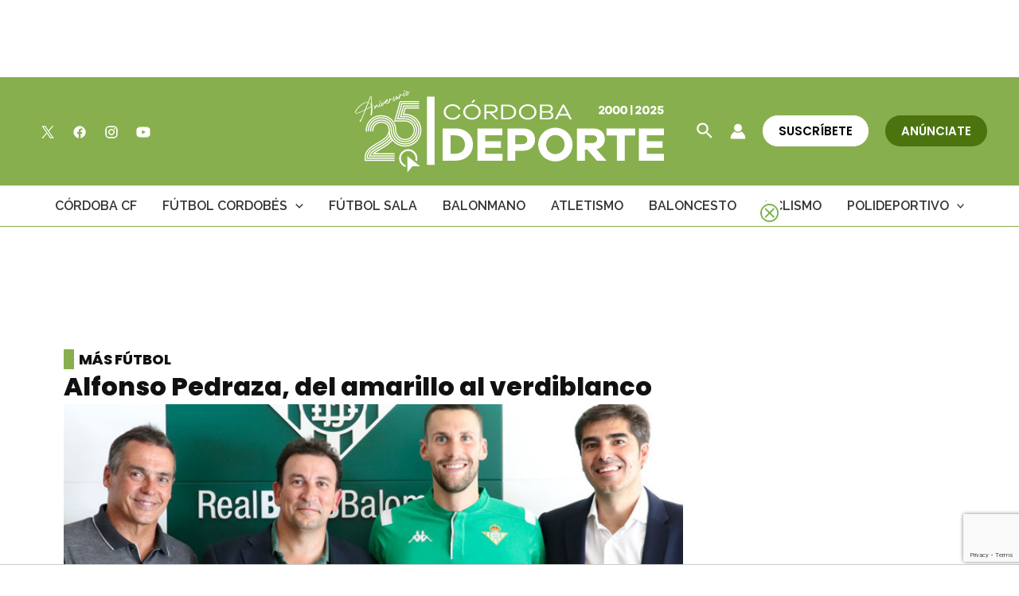

--- FILE ---
content_type: text/html; charset=utf-8
request_url: https://www.google.com/recaptcha/api2/anchor?ar=1&k=6Lf0TpMUAAAAAJdVqEsvGLeE93usBCzax6NC8SiO&co=aHR0cHM6Ly9jb3Jkb2JhZGVwb3J0ZS5jb206NDQz&hl=en&v=N67nZn4AqZkNcbeMu4prBgzg&size=invisible&anchor-ms=20000&execute-ms=30000&cb=51vecsnru7cp
body_size: 48783
content:
<!DOCTYPE HTML><html dir="ltr" lang="en"><head><meta http-equiv="Content-Type" content="text/html; charset=UTF-8">
<meta http-equiv="X-UA-Compatible" content="IE=edge">
<title>reCAPTCHA</title>
<style type="text/css">
/* cyrillic-ext */
@font-face {
  font-family: 'Roboto';
  font-style: normal;
  font-weight: 400;
  font-stretch: 100%;
  src: url(//fonts.gstatic.com/s/roboto/v48/KFO7CnqEu92Fr1ME7kSn66aGLdTylUAMa3GUBHMdazTgWw.woff2) format('woff2');
  unicode-range: U+0460-052F, U+1C80-1C8A, U+20B4, U+2DE0-2DFF, U+A640-A69F, U+FE2E-FE2F;
}
/* cyrillic */
@font-face {
  font-family: 'Roboto';
  font-style: normal;
  font-weight: 400;
  font-stretch: 100%;
  src: url(//fonts.gstatic.com/s/roboto/v48/KFO7CnqEu92Fr1ME7kSn66aGLdTylUAMa3iUBHMdazTgWw.woff2) format('woff2');
  unicode-range: U+0301, U+0400-045F, U+0490-0491, U+04B0-04B1, U+2116;
}
/* greek-ext */
@font-face {
  font-family: 'Roboto';
  font-style: normal;
  font-weight: 400;
  font-stretch: 100%;
  src: url(//fonts.gstatic.com/s/roboto/v48/KFO7CnqEu92Fr1ME7kSn66aGLdTylUAMa3CUBHMdazTgWw.woff2) format('woff2');
  unicode-range: U+1F00-1FFF;
}
/* greek */
@font-face {
  font-family: 'Roboto';
  font-style: normal;
  font-weight: 400;
  font-stretch: 100%;
  src: url(//fonts.gstatic.com/s/roboto/v48/KFO7CnqEu92Fr1ME7kSn66aGLdTylUAMa3-UBHMdazTgWw.woff2) format('woff2');
  unicode-range: U+0370-0377, U+037A-037F, U+0384-038A, U+038C, U+038E-03A1, U+03A3-03FF;
}
/* math */
@font-face {
  font-family: 'Roboto';
  font-style: normal;
  font-weight: 400;
  font-stretch: 100%;
  src: url(//fonts.gstatic.com/s/roboto/v48/KFO7CnqEu92Fr1ME7kSn66aGLdTylUAMawCUBHMdazTgWw.woff2) format('woff2');
  unicode-range: U+0302-0303, U+0305, U+0307-0308, U+0310, U+0312, U+0315, U+031A, U+0326-0327, U+032C, U+032F-0330, U+0332-0333, U+0338, U+033A, U+0346, U+034D, U+0391-03A1, U+03A3-03A9, U+03B1-03C9, U+03D1, U+03D5-03D6, U+03F0-03F1, U+03F4-03F5, U+2016-2017, U+2034-2038, U+203C, U+2040, U+2043, U+2047, U+2050, U+2057, U+205F, U+2070-2071, U+2074-208E, U+2090-209C, U+20D0-20DC, U+20E1, U+20E5-20EF, U+2100-2112, U+2114-2115, U+2117-2121, U+2123-214F, U+2190, U+2192, U+2194-21AE, U+21B0-21E5, U+21F1-21F2, U+21F4-2211, U+2213-2214, U+2216-22FF, U+2308-230B, U+2310, U+2319, U+231C-2321, U+2336-237A, U+237C, U+2395, U+239B-23B7, U+23D0, U+23DC-23E1, U+2474-2475, U+25AF, U+25B3, U+25B7, U+25BD, U+25C1, U+25CA, U+25CC, U+25FB, U+266D-266F, U+27C0-27FF, U+2900-2AFF, U+2B0E-2B11, U+2B30-2B4C, U+2BFE, U+3030, U+FF5B, U+FF5D, U+1D400-1D7FF, U+1EE00-1EEFF;
}
/* symbols */
@font-face {
  font-family: 'Roboto';
  font-style: normal;
  font-weight: 400;
  font-stretch: 100%;
  src: url(//fonts.gstatic.com/s/roboto/v48/KFO7CnqEu92Fr1ME7kSn66aGLdTylUAMaxKUBHMdazTgWw.woff2) format('woff2');
  unicode-range: U+0001-000C, U+000E-001F, U+007F-009F, U+20DD-20E0, U+20E2-20E4, U+2150-218F, U+2190, U+2192, U+2194-2199, U+21AF, U+21E6-21F0, U+21F3, U+2218-2219, U+2299, U+22C4-22C6, U+2300-243F, U+2440-244A, U+2460-24FF, U+25A0-27BF, U+2800-28FF, U+2921-2922, U+2981, U+29BF, U+29EB, U+2B00-2BFF, U+4DC0-4DFF, U+FFF9-FFFB, U+10140-1018E, U+10190-1019C, U+101A0, U+101D0-101FD, U+102E0-102FB, U+10E60-10E7E, U+1D2C0-1D2D3, U+1D2E0-1D37F, U+1F000-1F0FF, U+1F100-1F1AD, U+1F1E6-1F1FF, U+1F30D-1F30F, U+1F315, U+1F31C, U+1F31E, U+1F320-1F32C, U+1F336, U+1F378, U+1F37D, U+1F382, U+1F393-1F39F, U+1F3A7-1F3A8, U+1F3AC-1F3AF, U+1F3C2, U+1F3C4-1F3C6, U+1F3CA-1F3CE, U+1F3D4-1F3E0, U+1F3ED, U+1F3F1-1F3F3, U+1F3F5-1F3F7, U+1F408, U+1F415, U+1F41F, U+1F426, U+1F43F, U+1F441-1F442, U+1F444, U+1F446-1F449, U+1F44C-1F44E, U+1F453, U+1F46A, U+1F47D, U+1F4A3, U+1F4B0, U+1F4B3, U+1F4B9, U+1F4BB, U+1F4BF, U+1F4C8-1F4CB, U+1F4D6, U+1F4DA, U+1F4DF, U+1F4E3-1F4E6, U+1F4EA-1F4ED, U+1F4F7, U+1F4F9-1F4FB, U+1F4FD-1F4FE, U+1F503, U+1F507-1F50B, U+1F50D, U+1F512-1F513, U+1F53E-1F54A, U+1F54F-1F5FA, U+1F610, U+1F650-1F67F, U+1F687, U+1F68D, U+1F691, U+1F694, U+1F698, U+1F6AD, U+1F6B2, U+1F6B9-1F6BA, U+1F6BC, U+1F6C6-1F6CF, U+1F6D3-1F6D7, U+1F6E0-1F6EA, U+1F6F0-1F6F3, U+1F6F7-1F6FC, U+1F700-1F7FF, U+1F800-1F80B, U+1F810-1F847, U+1F850-1F859, U+1F860-1F887, U+1F890-1F8AD, U+1F8B0-1F8BB, U+1F8C0-1F8C1, U+1F900-1F90B, U+1F93B, U+1F946, U+1F984, U+1F996, U+1F9E9, U+1FA00-1FA6F, U+1FA70-1FA7C, U+1FA80-1FA89, U+1FA8F-1FAC6, U+1FACE-1FADC, U+1FADF-1FAE9, U+1FAF0-1FAF8, U+1FB00-1FBFF;
}
/* vietnamese */
@font-face {
  font-family: 'Roboto';
  font-style: normal;
  font-weight: 400;
  font-stretch: 100%;
  src: url(//fonts.gstatic.com/s/roboto/v48/KFO7CnqEu92Fr1ME7kSn66aGLdTylUAMa3OUBHMdazTgWw.woff2) format('woff2');
  unicode-range: U+0102-0103, U+0110-0111, U+0128-0129, U+0168-0169, U+01A0-01A1, U+01AF-01B0, U+0300-0301, U+0303-0304, U+0308-0309, U+0323, U+0329, U+1EA0-1EF9, U+20AB;
}
/* latin-ext */
@font-face {
  font-family: 'Roboto';
  font-style: normal;
  font-weight: 400;
  font-stretch: 100%;
  src: url(//fonts.gstatic.com/s/roboto/v48/KFO7CnqEu92Fr1ME7kSn66aGLdTylUAMa3KUBHMdazTgWw.woff2) format('woff2');
  unicode-range: U+0100-02BA, U+02BD-02C5, U+02C7-02CC, U+02CE-02D7, U+02DD-02FF, U+0304, U+0308, U+0329, U+1D00-1DBF, U+1E00-1E9F, U+1EF2-1EFF, U+2020, U+20A0-20AB, U+20AD-20C0, U+2113, U+2C60-2C7F, U+A720-A7FF;
}
/* latin */
@font-face {
  font-family: 'Roboto';
  font-style: normal;
  font-weight: 400;
  font-stretch: 100%;
  src: url(//fonts.gstatic.com/s/roboto/v48/KFO7CnqEu92Fr1ME7kSn66aGLdTylUAMa3yUBHMdazQ.woff2) format('woff2');
  unicode-range: U+0000-00FF, U+0131, U+0152-0153, U+02BB-02BC, U+02C6, U+02DA, U+02DC, U+0304, U+0308, U+0329, U+2000-206F, U+20AC, U+2122, U+2191, U+2193, U+2212, U+2215, U+FEFF, U+FFFD;
}
/* cyrillic-ext */
@font-face {
  font-family: 'Roboto';
  font-style: normal;
  font-weight: 500;
  font-stretch: 100%;
  src: url(//fonts.gstatic.com/s/roboto/v48/KFO7CnqEu92Fr1ME7kSn66aGLdTylUAMa3GUBHMdazTgWw.woff2) format('woff2');
  unicode-range: U+0460-052F, U+1C80-1C8A, U+20B4, U+2DE0-2DFF, U+A640-A69F, U+FE2E-FE2F;
}
/* cyrillic */
@font-face {
  font-family: 'Roboto';
  font-style: normal;
  font-weight: 500;
  font-stretch: 100%;
  src: url(//fonts.gstatic.com/s/roboto/v48/KFO7CnqEu92Fr1ME7kSn66aGLdTylUAMa3iUBHMdazTgWw.woff2) format('woff2');
  unicode-range: U+0301, U+0400-045F, U+0490-0491, U+04B0-04B1, U+2116;
}
/* greek-ext */
@font-face {
  font-family: 'Roboto';
  font-style: normal;
  font-weight: 500;
  font-stretch: 100%;
  src: url(//fonts.gstatic.com/s/roboto/v48/KFO7CnqEu92Fr1ME7kSn66aGLdTylUAMa3CUBHMdazTgWw.woff2) format('woff2');
  unicode-range: U+1F00-1FFF;
}
/* greek */
@font-face {
  font-family: 'Roboto';
  font-style: normal;
  font-weight: 500;
  font-stretch: 100%;
  src: url(//fonts.gstatic.com/s/roboto/v48/KFO7CnqEu92Fr1ME7kSn66aGLdTylUAMa3-UBHMdazTgWw.woff2) format('woff2');
  unicode-range: U+0370-0377, U+037A-037F, U+0384-038A, U+038C, U+038E-03A1, U+03A3-03FF;
}
/* math */
@font-face {
  font-family: 'Roboto';
  font-style: normal;
  font-weight: 500;
  font-stretch: 100%;
  src: url(//fonts.gstatic.com/s/roboto/v48/KFO7CnqEu92Fr1ME7kSn66aGLdTylUAMawCUBHMdazTgWw.woff2) format('woff2');
  unicode-range: U+0302-0303, U+0305, U+0307-0308, U+0310, U+0312, U+0315, U+031A, U+0326-0327, U+032C, U+032F-0330, U+0332-0333, U+0338, U+033A, U+0346, U+034D, U+0391-03A1, U+03A3-03A9, U+03B1-03C9, U+03D1, U+03D5-03D6, U+03F0-03F1, U+03F4-03F5, U+2016-2017, U+2034-2038, U+203C, U+2040, U+2043, U+2047, U+2050, U+2057, U+205F, U+2070-2071, U+2074-208E, U+2090-209C, U+20D0-20DC, U+20E1, U+20E5-20EF, U+2100-2112, U+2114-2115, U+2117-2121, U+2123-214F, U+2190, U+2192, U+2194-21AE, U+21B0-21E5, U+21F1-21F2, U+21F4-2211, U+2213-2214, U+2216-22FF, U+2308-230B, U+2310, U+2319, U+231C-2321, U+2336-237A, U+237C, U+2395, U+239B-23B7, U+23D0, U+23DC-23E1, U+2474-2475, U+25AF, U+25B3, U+25B7, U+25BD, U+25C1, U+25CA, U+25CC, U+25FB, U+266D-266F, U+27C0-27FF, U+2900-2AFF, U+2B0E-2B11, U+2B30-2B4C, U+2BFE, U+3030, U+FF5B, U+FF5D, U+1D400-1D7FF, U+1EE00-1EEFF;
}
/* symbols */
@font-face {
  font-family: 'Roboto';
  font-style: normal;
  font-weight: 500;
  font-stretch: 100%;
  src: url(//fonts.gstatic.com/s/roboto/v48/KFO7CnqEu92Fr1ME7kSn66aGLdTylUAMaxKUBHMdazTgWw.woff2) format('woff2');
  unicode-range: U+0001-000C, U+000E-001F, U+007F-009F, U+20DD-20E0, U+20E2-20E4, U+2150-218F, U+2190, U+2192, U+2194-2199, U+21AF, U+21E6-21F0, U+21F3, U+2218-2219, U+2299, U+22C4-22C6, U+2300-243F, U+2440-244A, U+2460-24FF, U+25A0-27BF, U+2800-28FF, U+2921-2922, U+2981, U+29BF, U+29EB, U+2B00-2BFF, U+4DC0-4DFF, U+FFF9-FFFB, U+10140-1018E, U+10190-1019C, U+101A0, U+101D0-101FD, U+102E0-102FB, U+10E60-10E7E, U+1D2C0-1D2D3, U+1D2E0-1D37F, U+1F000-1F0FF, U+1F100-1F1AD, U+1F1E6-1F1FF, U+1F30D-1F30F, U+1F315, U+1F31C, U+1F31E, U+1F320-1F32C, U+1F336, U+1F378, U+1F37D, U+1F382, U+1F393-1F39F, U+1F3A7-1F3A8, U+1F3AC-1F3AF, U+1F3C2, U+1F3C4-1F3C6, U+1F3CA-1F3CE, U+1F3D4-1F3E0, U+1F3ED, U+1F3F1-1F3F3, U+1F3F5-1F3F7, U+1F408, U+1F415, U+1F41F, U+1F426, U+1F43F, U+1F441-1F442, U+1F444, U+1F446-1F449, U+1F44C-1F44E, U+1F453, U+1F46A, U+1F47D, U+1F4A3, U+1F4B0, U+1F4B3, U+1F4B9, U+1F4BB, U+1F4BF, U+1F4C8-1F4CB, U+1F4D6, U+1F4DA, U+1F4DF, U+1F4E3-1F4E6, U+1F4EA-1F4ED, U+1F4F7, U+1F4F9-1F4FB, U+1F4FD-1F4FE, U+1F503, U+1F507-1F50B, U+1F50D, U+1F512-1F513, U+1F53E-1F54A, U+1F54F-1F5FA, U+1F610, U+1F650-1F67F, U+1F687, U+1F68D, U+1F691, U+1F694, U+1F698, U+1F6AD, U+1F6B2, U+1F6B9-1F6BA, U+1F6BC, U+1F6C6-1F6CF, U+1F6D3-1F6D7, U+1F6E0-1F6EA, U+1F6F0-1F6F3, U+1F6F7-1F6FC, U+1F700-1F7FF, U+1F800-1F80B, U+1F810-1F847, U+1F850-1F859, U+1F860-1F887, U+1F890-1F8AD, U+1F8B0-1F8BB, U+1F8C0-1F8C1, U+1F900-1F90B, U+1F93B, U+1F946, U+1F984, U+1F996, U+1F9E9, U+1FA00-1FA6F, U+1FA70-1FA7C, U+1FA80-1FA89, U+1FA8F-1FAC6, U+1FACE-1FADC, U+1FADF-1FAE9, U+1FAF0-1FAF8, U+1FB00-1FBFF;
}
/* vietnamese */
@font-face {
  font-family: 'Roboto';
  font-style: normal;
  font-weight: 500;
  font-stretch: 100%;
  src: url(//fonts.gstatic.com/s/roboto/v48/KFO7CnqEu92Fr1ME7kSn66aGLdTylUAMa3OUBHMdazTgWw.woff2) format('woff2');
  unicode-range: U+0102-0103, U+0110-0111, U+0128-0129, U+0168-0169, U+01A0-01A1, U+01AF-01B0, U+0300-0301, U+0303-0304, U+0308-0309, U+0323, U+0329, U+1EA0-1EF9, U+20AB;
}
/* latin-ext */
@font-face {
  font-family: 'Roboto';
  font-style: normal;
  font-weight: 500;
  font-stretch: 100%;
  src: url(//fonts.gstatic.com/s/roboto/v48/KFO7CnqEu92Fr1ME7kSn66aGLdTylUAMa3KUBHMdazTgWw.woff2) format('woff2');
  unicode-range: U+0100-02BA, U+02BD-02C5, U+02C7-02CC, U+02CE-02D7, U+02DD-02FF, U+0304, U+0308, U+0329, U+1D00-1DBF, U+1E00-1E9F, U+1EF2-1EFF, U+2020, U+20A0-20AB, U+20AD-20C0, U+2113, U+2C60-2C7F, U+A720-A7FF;
}
/* latin */
@font-face {
  font-family: 'Roboto';
  font-style: normal;
  font-weight: 500;
  font-stretch: 100%;
  src: url(//fonts.gstatic.com/s/roboto/v48/KFO7CnqEu92Fr1ME7kSn66aGLdTylUAMa3yUBHMdazQ.woff2) format('woff2');
  unicode-range: U+0000-00FF, U+0131, U+0152-0153, U+02BB-02BC, U+02C6, U+02DA, U+02DC, U+0304, U+0308, U+0329, U+2000-206F, U+20AC, U+2122, U+2191, U+2193, U+2212, U+2215, U+FEFF, U+FFFD;
}
/* cyrillic-ext */
@font-face {
  font-family: 'Roboto';
  font-style: normal;
  font-weight: 900;
  font-stretch: 100%;
  src: url(//fonts.gstatic.com/s/roboto/v48/KFO7CnqEu92Fr1ME7kSn66aGLdTylUAMa3GUBHMdazTgWw.woff2) format('woff2');
  unicode-range: U+0460-052F, U+1C80-1C8A, U+20B4, U+2DE0-2DFF, U+A640-A69F, U+FE2E-FE2F;
}
/* cyrillic */
@font-face {
  font-family: 'Roboto';
  font-style: normal;
  font-weight: 900;
  font-stretch: 100%;
  src: url(//fonts.gstatic.com/s/roboto/v48/KFO7CnqEu92Fr1ME7kSn66aGLdTylUAMa3iUBHMdazTgWw.woff2) format('woff2');
  unicode-range: U+0301, U+0400-045F, U+0490-0491, U+04B0-04B1, U+2116;
}
/* greek-ext */
@font-face {
  font-family: 'Roboto';
  font-style: normal;
  font-weight: 900;
  font-stretch: 100%;
  src: url(//fonts.gstatic.com/s/roboto/v48/KFO7CnqEu92Fr1ME7kSn66aGLdTylUAMa3CUBHMdazTgWw.woff2) format('woff2');
  unicode-range: U+1F00-1FFF;
}
/* greek */
@font-face {
  font-family: 'Roboto';
  font-style: normal;
  font-weight: 900;
  font-stretch: 100%;
  src: url(//fonts.gstatic.com/s/roboto/v48/KFO7CnqEu92Fr1ME7kSn66aGLdTylUAMa3-UBHMdazTgWw.woff2) format('woff2');
  unicode-range: U+0370-0377, U+037A-037F, U+0384-038A, U+038C, U+038E-03A1, U+03A3-03FF;
}
/* math */
@font-face {
  font-family: 'Roboto';
  font-style: normal;
  font-weight: 900;
  font-stretch: 100%;
  src: url(//fonts.gstatic.com/s/roboto/v48/KFO7CnqEu92Fr1ME7kSn66aGLdTylUAMawCUBHMdazTgWw.woff2) format('woff2');
  unicode-range: U+0302-0303, U+0305, U+0307-0308, U+0310, U+0312, U+0315, U+031A, U+0326-0327, U+032C, U+032F-0330, U+0332-0333, U+0338, U+033A, U+0346, U+034D, U+0391-03A1, U+03A3-03A9, U+03B1-03C9, U+03D1, U+03D5-03D6, U+03F0-03F1, U+03F4-03F5, U+2016-2017, U+2034-2038, U+203C, U+2040, U+2043, U+2047, U+2050, U+2057, U+205F, U+2070-2071, U+2074-208E, U+2090-209C, U+20D0-20DC, U+20E1, U+20E5-20EF, U+2100-2112, U+2114-2115, U+2117-2121, U+2123-214F, U+2190, U+2192, U+2194-21AE, U+21B0-21E5, U+21F1-21F2, U+21F4-2211, U+2213-2214, U+2216-22FF, U+2308-230B, U+2310, U+2319, U+231C-2321, U+2336-237A, U+237C, U+2395, U+239B-23B7, U+23D0, U+23DC-23E1, U+2474-2475, U+25AF, U+25B3, U+25B7, U+25BD, U+25C1, U+25CA, U+25CC, U+25FB, U+266D-266F, U+27C0-27FF, U+2900-2AFF, U+2B0E-2B11, U+2B30-2B4C, U+2BFE, U+3030, U+FF5B, U+FF5D, U+1D400-1D7FF, U+1EE00-1EEFF;
}
/* symbols */
@font-face {
  font-family: 'Roboto';
  font-style: normal;
  font-weight: 900;
  font-stretch: 100%;
  src: url(//fonts.gstatic.com/s/roboto/v48/KFO7CnqEu92Fr1ME7kSn66aGLdTylUAMaxKUBHMdazTgWw.woff2) format('woff2');
  unicode-range: U+0001-000C, U+000E-001F, U+007F-009F, U+20DD-20E0, U+20E2-20E4, U+2150-218F, U+2190, U+2192, U+2194-2199, U+21AF, U+21E6-21F0, U+21F3, U+2218-2219, U+2299, U+22C4-22C6, U+2300-243F, U+2440-244A, U+2460-24FF, U+25A0-27BF, U+2800-28FF, U+2921-2922, U+2981, U+29BF, U+29EB, U+2B00-2BFF, U+4DC0-4DFF, U+FFF9-FFFB, U+10140-1018E, U+10190-1019C, U+101A0, U+101D0-101FD, U+102E0-102FB, U+10E60-10E7E, U+1D2C0-1D2D3, U+1D2E0-1D37F, U+1F000-1F0FF, U+1F100-1F1AD, U+1F1E6-1F1FF, U+1F30D-1F30F, U+1F315, U+1F31C, U+1F31E, U+1F320-1F32C, U+1F336, U+1F378, U+1F37D, U+1F382, U+1F393-1F39F, U+1F3A7-1F3A8, U+1F3AC-1F3AF, U+1F3C2, U+1F3C4-1F3C6, U+1F3CA-1F3CE, U+1F3D4-1F3E0, U+1F3ED, U+1F3F1-1F3F3, U+1F3F5-1F3F7, U+1F408, U+1F415, U+1F41F, U+1F426, U+1F43F, U+1F441-1F442, U+1F444, U+1F446-1F449, U+1F44C-1F44E, U+1F453, U+1F46A, U+1F47D, U+1F4A3, U+1F4B0, U+1F4B3, U+1F4B9, U+1F4BB, U+1F4BF, U+1F4C8-1F4CB, U+1F4D6, U+1F4DA, U+1F4DF, U+1F4E3-1F4E6, U+1F4EA-1F4ED, U+1F4F7, U+1F4F9-1F4FB, U+1F4FD-1F4FE, U+1F503, U+1F507-1F50B, U+1F50D, U+1F512-1F513, U+1F53E-1F54A, U+1F54F-1F5FA, U+1F610, U+1F650-1F67F, U+1F687, U+1F68D, U+1F691, U+1F694, U+1F698, U+1F6AD, U+1F6B2, U+1F6B9-1F6BA, U+1F6BC, U+1F6C6-1F6CF, U+1F6D3-1F6D7, U+1F6E0-1F6EA, U+1F6F0-1F6F3, U+1F6F7-1F6FC, U+1F700-1F7FF, U+1F800-1F80B, U+1F810-1F847, U+1F850-1F859, U+1F860-1F887, U+1F890-1F8AD, U+1F8B0-1F8BB, U+1F8C0-1F8C1, U+1F900-1F90B, U+1F93B, U+1F946, U+1F984, U+1F996, U+1F9E9, U+1FA00-1FA6F, U+1FA70-1FA7C, U+1FA80-1FA89, U+1FA8F-1FAC6, U+1FACE-1FADC, U+1FADF-1FAE9, U+1FAF0-1FAF8, U+1FB00-1FBFF;
}
/* vietnamese */
@font-face {
  font-family: 'Roboto';
  font-style: normal;
  font-weight: 900;
  font-stretch: 100%;
  src: url(//fonts.gstatic.com/s/roboto/v48/KFO7CnqEu92Fr1ME7kSn66aGLdTylUAMa3OUBHMdazTgWw.woff2) format('woff2');
  unicode-range: U+0102-0103, U+0110-0111, U+0128-0129, U+0168-0169, U+01A0-01A1, U+01AF-01B0, U+0300-0301, U+0303-0304, U+0308-0309, U+0323, U+0329, U+1EA0-1EF9, U+20AB;
}
/* latin-ext */
@font-face {
  font-family: 'Roboto';
  font-style: normal;
  font-weight: 900;
  font-stretch: 100%;
  src: url(//fonts.gstatic.com/s/roboto/v48/KFO7CnqEu92Fr1ME7kSn66aGLdTylUAMa3KUBHMdazTgWw.woff2) format('woff2');
  unicode-range: U+0100-02BA, U+02BD-02C5, U+02C7-02CC, U+02CE-02D7, U+02DD-02FF, U+0304, U+0308, U+0329, U+1D00-1DBF, U+1E00-1E9F, U+1EF2-1EFF, U+2020, U+20A0-20AB, U+20AD-20C0, U+2113, U+2C60-2C7F, U+A720-A7FF;
}
/* latin */
@font-face {
  font-family: 'Roboto';
  font-style: normal;
  font-weight: 900;
  font-stretch: 100%;
  src: url(//fonts.gstatic.com/s/roboto/v48/KFO7CnqEu92Fr1ME7kSn66aGLdTylUAMa3yUBHMdazQ.woff2) format('woff2');
  unicode-range: U+0000-00FF, U+0131, U+0152-0153, U+02BB-02BC, U+02C6, U+02DA, U+02DC, U+0304, U+0308, U+0329, U+2000-206F, U+20AC, U+2122, U+2191, U+2193, U+2212, U+2215, U+FEFF, U+FFFD;
}

</style>
<link rel="stylesheet" type="text/css" href="https://www.gstatic.com/recaptcha/releases/N67nZn4AqZkNcbeMu4prBgzg/styles__ltr.css">
<script nonce="U9zES7Nu31Z0IOoYqC11wg" type="text/javascript">window['__recaptcha_api'] = 'https://www.google.com/recaptcha/api2/';</script>
<script type="text/javascript" src="https://www.gstatic.com/recaptcha/releases/N67nZn4AqZkNcbeMu4prBgzg/recaptcha__en.js" nonce="U9zES7Nu31Z0IOoYqC11wg">
      
    </script></head>
<body><div id="rc-anchor-alert" class="rc-anchor-alert"></div>
<input type="hidden" id="recaptcha-token" value="[base64]">
<script type="text/javascript" nonce="U9zES7Nu31Z0IOoYqC11wg">
      recaptcha.anchor.Main.init("[\x22ainput\x22,[\x22bgdata\x22,\x22\x22,\[base64]/[base64]/[base64]/[base64]/[base64]/[base64]/[base64]/[base64]/[base64]/[base64]/[base64]/[base64]/[base64]/[base64]\x22,\[base64]\\u003d\x22,\x22wrFgw5VJw6YOw4o8JivCihnDpWcGw5TCuzBCC8O9wpEgwp5tGMKbw6zCsMOyPsK9wonDkg3CmjXCnDbDlsKOASUuwoRLWXI7wr7DonosIhvCk8KPAcKXNWvDrMOER8OXUsKmQ1HDliXCrMOMXUsmWMOAc8KRwrrDi3/Ds0kdwqrDhMOibcOhw53Co0nDicODw4DDlMKALsOPwqvDoRRsw4ByI8KNw7PDmXdfSW3DiDxdw6/CjsKtfMO1w5zDp8KQCMK0w7BLTMOhZMKAIcK7G0Ygwplawpt+woRqwonDhmRAwpxRQVvCrkwzwr7DsMOUGQgff3FUWSLDhMOzwqPDoj5Vw5MgHyVJAnBEwpk9W2YCIU0vIE/ChBVpw6nDpwnCp8Krw53CrkZ7LnEowpDDiEDCpMOrw6ZLw4Zdw7XDtMKawoMvbzjCh8K3wqglwoRnwq7CmcKGw4rDvVVXextww6xVMkohVBzDpcKuwrtIcXdGTnM/wq3CtV7Dt2zDviDCuC/DkcKdXjovw4vDug1nw5XCi8OILx/Dm8OHUcKLwpJndMKyw7RFCg7DsH7DmXzDlEpgwplhw7cWX8Kxw6kgwpBBIiJYw7XCpgzDkkU/[base64]/[base64]/DsUxLMcOowoJ8wp/DnS91woN9U8ORQMKWwoLCkcKRwobCk2sswqZRwrvCgMOUwozDrW7DusOMCMKlwp/CsTJCA10iHjrCicK1wolNw7pEwqEFMsKdLMKPwrLDuAXCsCwRw7xfP3/DqcKBwpFceH53PcKFwqQ8Z8OXfk99w7AtwpNhCxvChMORw4/CjcOOKQxkw4TDkcKOwrTDixLDnFvDm2/CscOvw6REw6wyw5XDoRjCoCIdwr8TUjDDmMKVLQDDsMKMMgPCv8O6asKAWSLDoMKww7HCsH0nI8OBw7LCvw8Sw5lFwqjDsyUlw4o6Yj14UcOnwo1Tw6Eqw6k7LXNPw688wrBcRG0iM8Okw5bDmn5Ow7tqSRgaNCzDicKFw5Z5WsO1KMOzAsOxAsKYwoTCoQwBw6/[base64]/J8O5wqPDvMKSVsONw6jCusKAw5teFgXDoMKYwpXCsMOReH/[base64]/DiMOEwpJqw4N9w5TDiyMoZcKOFcKYHX8mAV9UPn8dWQjCiTPDvBLCvcKswok3wpPDtMO1Q3AzdiFRwrVgJsOFwo/CtsOjw7xZUMKKwrIMXcONwqAic8OmMEjCocKtNxTDrMOsEmt+CMOZw5xpbkNDNnLDlcOEZFEWAjDCnAsYw6zCrRZ7w7PDmDnDp31NwprCqcOHYF/Ct8OOd8KYw4wrYsKkwpdzw4ZNwrvCuMOAwqwGXBHDgMOiAW9fwqfCvBUuFcOMCRnDp2o4eEjDtcKTcFHCiMOPw4x7w77CuMKOCMOmZC/DtMOWP35dNkRbccOCOnErw4l7I8O8w7zCjVpIN2/CqSHCiEk7ScKkw7xLVkkXdhDCusKow5Q6MsKvZcOYawJXwpN+w67CuzTCkcOHw7/Ds8KKwobDnDIAw6nCr0k5w57Dp8KpWcOXw4vCl8KiJlTDosKDVMKXD8KJw5JXC8OHRGbDh8KsJTLDpcO+wofDpcO0HMKOw63Do1/CssOUUMKOwpsjLzLDs8O2GsObwq5DwrVvw4MnMsKedVdawr9Yw4kqMsKSw47Dq2gsQcOcbwB8wrPDrMOswpgZw4sZw6wfwqHDg8KZY8OGA8OVwqB+wo/[base64]/wqDCpHfCjcKCRShsVBHCpnXDosOwAcK2bVbCl8KeOV4FXMOsdXjDrsKdYMOHw7dnRWFZw5XDrMKuwrHDmiMowpjDisKrKcKiesOiAyHCpzU0RTzDvDbCjD/[base64]/DhsK2wqtcw4IEY8OxwqpSwqXCqDcbB8KIw6XDiH18w6vDmsKGAA4Zw6hqwrnCl8KUwrkpJMKFwqoUwoLDlcOwUMODRcOtwoBOXATCnMKrw6FmfUjDsnPCtHoLw4TCrxVtwq3CucKwM8KPDWAvwqrDncOwAxLDosO9El/[base64]/w4DDkMKgMsOSw40YEsOeL8K8wrhLw6HDi8O+wofClhXDmx3CsHbDhFXCisOma2PDmcO/w7NiS1HDpjHCo0DDoxjDjyUvw7zCucKzBmIew4sCw4nDjsOrwr83EcK/c8OYw50CwpFhBcKhw4vCg8Kpw4dHcsKoWRjChGzDqMK+WXrCqh59BsObwo8Kw6/[base64]/[base64]/Dg8K/[base64]/[base64]/CqMKSO1oOw4HDnMOHwoTCuMO4Z8KUw7c6BHtKw6sXwqx/CkxEwr8/WsKtw7gEBh7Dg0VSYGXCnMKLw6vCncOJw5JBbEfChgzCngXDtsOlFj7CmAXCmcKkw6xFwrHDlMKRWMKdwq0kHRd8wqTDksKESQdnJMOpIcO9PhHCmMObwpE6HcO/G20fw7XCucOQecOcw5rCknLCokYjXwwmVnzDv8Ktwq3Ckm0wbMK8H8O9w4jDjsKONcKyw5w8IcKLwpEBwoIPwpHCqsKnIsKTwrzDrcKVDMOpw7/DicOsw5nDnkHDmyRgw69gK8KPwr3CtMOTe8KGw6vDjsOQCx42w4LDmMOzCcO0TsKCw69QQcOBR8ONw5F+csKJfz9ewpzCqMOeCjBRMMKswo7DshFQWQLCj8OUHcOXb3ANaFnDosKqQx9xYl0dIcKRclvDisOOQsK/CcKAw6PDmcO9KBnDqBMxw7rDhsOOw6vClcO0bVHDklnDkMObwpQnRS3CscOdw5PCrsKyBMKpw7svE3/Cp3VEDg3CmsKcEAHDk2TDuSxhwpBVdDjCnlQGw4fDpBlxwqHCgsO5wofCry7DhMOSw7l+wqzCicO9w6o5w6R0wrzDogXCl8O/NxcteMKKTwM6GcOSw4DDiMObw5DCnsKdw4PCmMO/[base64]/QiN6GgRBV8OPwpTDpMOlw7zCn8KzCcO+TidiOsK8aygbwpXCkcKPwp7CvsOHwq8MwqtHdcOUwqHDl1rDgFk3wqJ2w5sVw7jCnGshUm9zwrAGw6bCp8KANkM+bMKlwpwcBzMEwr9uwoYrUkwQwrzCiGnDlWMWUsKoaxDCt8O+akt/MF/[base64]/Csl9Ewq3CgC9oZsOIVg0hTcOlw4JRwo1Rw4nDvsKXOEd/wpM3ZsORwoFlw7rCt2LCrn3CpUktwoTCgQ5kw4lIF1LCs0jDmMOQP8OCHzsveMKyWMOxKlTDrx/Cu8KRfxfDssOewpDCoiJUe8OvdsKpw4QrYcOIw5fClBEtw6bCvMODehvDuRzCtcKvw4fDkwzDpnc/S8K2KTzDgVDCrMOOw5YMTMObdTkrGsKuw4/[base64]/DkmFnMcO+RsKFwpfCksORw4PCqiXDp8OAXsKoNBjDo8KkwoREH2HDkAHDsMKAYQpVw4tTw7h3w4pOw7bCsMOZfsOrw47Ds8OyTEwwwqE8w7Q2Y8OSD2pGwpNawp/Cu8OULiBWcsOGwo3ClsKawozCjCN6WsKbJ8OcAgkJC33CvFcww4vDh8OJw6LCjMKCw4TDt8KkwpsOw43Dqio3wrMkIRhPTMO7w4jDlBLCuwXCqXN+w6/CicOaEW3CiB9OeHnCt3/CuWEmwqFmw53DpcKtw6nDtXXDtMKgw67DsMOew7lIO8OeJsO8Cjlba3oAfsKTw7NSwqZMwoUKwrgRw6xWw7M2wq7Dn8OdASR+wp9pPgXDucKcAMK9w7bCtcKnEsOlEQTDoz/Ci8KKegTCnsKfwrbCtsO2QsOQdMOqYcKhQQbCrMOCSxYFwqZXLMKWw607worDl8KtFg8fwowaWsK5SsO5Dh7DoTHDpcKHCcOzfMOXbMKgYn4Rw6oJwqMPw41DYMOhwq3Cr2XDssOAw57Ct8Kaw5zCj8Kfw6fCrcKjw6rDjj0ySSpvLsK7wpArdSvCvj/Do3DCucK0OcKdw44gUMKECsKIc8KRaWZtM8O7DVQoMhfCmz/DqjA2K8Opw43Cq8OVw4otTHrDqAJnwp7DihzDhHxbwoDDsMK8PgLCn3XClsO0BEfDsFfDrsO3IMOZGMKSw5/DnMODwo0Nw4nCt8OKYSfCs2DCr0zCu3ZMw5zDtEA3TlpNJcOfacKpw7fDl8KoOsOKwrU2K8OYwr/Ds8OMw6/[base64]/DrlbDq1bCgGUvw50gPcK3d1rDqUEyeHoKYcKswrbCmhB3w6/DocOnw57DpG1aMUstwr/DpGDDsAZ9GFQcc8KVw5gkUsOIwrXDnQkqLMOUwqnCh8K9dMONIcOkwoBYS8OJBEYwRcKxw4vDnMObw7JAwoAQHHbCswbCvMK9w7TDhsKiJiF+IkY7FGPDu2XCtD3DqQwAwqrCi1bCuC/CmMKbw5wawrgxMmYcB8Oqw7PDhTMDwo/CvgxbwqjCm2cGw4IEw7lZw6wcwp7CksOdPMOOwopAa1Jaw5HDnlLCicKwUlZ6wo3CtjICGMKdBiMwPDp/M8OLwprDicKMOcKkwpnDggHDqSnCjBEvw73CnyHDgRnDgMKUUFI/w6/DgzfDkT7CmMK/SHYRUMKvw751MQrClsKEwo/Cn8KJecORw4NpfFJjS3PCpH/DgMOkT8OKLjzCsnd0acKGwpdww4Vzwr/CnsOuwpTCh8KvXcObZh/[base64]/CpCPCiVrDqR3DrsOpw4gxw5hcw5TCrm9EwoV/wrTCtC/Ch8Kbwo3DnsOvRcKvw79BG0J4wpbCtsKFw4Ydw4PClMOVMQbDv0rDhxTCgsOnT8O5w5Vhw6p2w6Nqw58kwphJw57DtsKydcKgwpDDgcKjf8KaUcOhE8K0F8ORw6LCol40w4wbwrMuw5zDjFfDh23CvgvDikfDmAHCmB4DfGQhwqbCpR/[base64]/DuMKGDsKVw791wogpw75twqzDsB4sw6DCmwHDiGLDthp9SMKDw45Yw4JXVsOawo/DtsKCczzCojxzSA/[base64]/[base64]/DnMKww7HCpcOqwqfCj8OpwpkWe8KsWBnClBTDlMODw5ldG8KkBnTCgQHDv8O7w4vDvMK4WxnCqcKBHiPCvFUsWsOUw7HDrcKkw7w1E0h9UUvCm8Kiw6c3XcO5EXbDq8KnZn/CpMOuw5lER8KCO8KOZsKfLMK/[base64]/DnVvDkX9ew47DmMKhwodjw6BZPnrCv8KKwq7DosOAa8KbG8OXwoASw6UYaVnDhMKHwrjDlSYQWivCuMOIbcO3wqdrwo7DulUYI8KJN8KzcRDDnW4OT1HDoEjCvMONwqErN8KAXsK/wpx8XcK/fMOow5vCkCTCrcKsw5t2asOJEWo2OMOWwrrCv8Opw5bDgAFOw644worCo2kTLgR/w4/DgiXDmElNM2RZPxNcwqXDo0NsUhVUTcK3w64fw6zCkMKLesOCwrtKGMK3DMOKUAdtw4nDgz7Ds8KHwrbDmGzDrH/DpzUZSC8jeSgxSMKWwp5DwopUDwESw7fCq28cw4DCn3w0wpYFARXCrkg7wprCusO7w5wfGn3CqzjCscOHMMO0w7LDnlkhY8KVwrPDscKtEGs5wrHCi8ORVcKWwp/DmiLDknE5SsKqwpXDqcO0WMK6wpNVw708NGrCjsKEEBxFCg/DkGnDtsOYwonDm8Ovw5vDrsOoRMK+w7bCpBrDuh3DnVoSwqzDnMKaccKmS8K+JEFHwp8vwrU4WGPDmEZyw6LDl3TChWorwp7DrQTCugUFw6jCv2Amw7ZMw7jDpjXCoxkAw5rChERbEG91ZHnDiRkLP8O/TnXCvsOgFMOSw4UjC8KrwpXDk8OWw7rCtUjCpVx/YTcqEyoSw67DmWZ2WiDDpn1gwo/Dj8OnwrdCTsODwp/DlBs2EMKfRmzCiFDCs3sZwoXCscKbNRdnw4fDqDLCu8OjY8Kqw4Abwp0+w4oPf8OzHcK+w7rDnsKNUAxQw5DDpMKnw74KMcOKw6PClUfCpMOyw6dDwojCu8OIw7LCpMKsw5HDhcKZw6J/[base64]/DiMKzw5fCiRltfgzDqzgnMcOGcj16fwDDkEXDpCMqwooxwoQJRMKgwr5nw60JwrAkUMOqV1cfMyPCmlzCgxszZSAZGT7DhcKuw4sXw7/[base64]/[base64]/ChcOXwoTCmB9re8OVczkiwoY7w4/Cj8OULMKWRsOZw4hnwo3DqMK1w6nDpHM5LsOuw6BmwprDsRsAw5DDjBrCksKkwpk2wrvDhhLCtRF4w4NoYMOpw6vCg2vDo8K/wozDm8Oyw5k0O8Orwqc+McK7fMKlasORwqTDkSxgwrJeXEl2LG5hEirDt8KOcjXDpMOLTMORw5DCuUTDisKZeDA3J8OrHGcPFMKbbw/DsydDGcKkw5PCuMOxFw7DsT/[base64]/DgD7CsDTCvy8mUMK3wrp4CSDCj8KAwp3CnjDCnMOQw5LDtGpzBj7DmxzDm8Kiwot1w4vCtFxuwqvDh1Anw53DtkUwKMOFdMKlJsOEwolVw6zDm8O0MXnDuSbDkDfDjnvDs1/DnHzCkCHCicKGEcKkA8KcJsKgVAbClnhlwobCnXExAUMFCxnDjWLDtCLCjsKJRGxHwpZUwpRyw7fDo8Onem1Sw5DDusK5w7jDoMKTwr3Dn8OXZUfDmRk/EcKxwrfDi10WwqBQMHDCqgxDw4PCvMKKTSzCo8O4R8Odw6fDtg0NKMOGwr3CghtHN8Ofw40Ew4wQw5LDnBHCtCYpHcKCw5ggw7Yaw5UyYcKxVDjDhcKQw7o+HcKgSsOcdF7Dm8KAcgRgw75iwojChsK/BTTCrcOuHsOgasKRPsOEdsKSa8OJwp/ClCNhwrlEJ8OoGsK3w411w7N0IcONVMK6JsO5LsKbwrwXZ1bDq1PDqcOBw7zCt8ODSMKPw4DDhsKTw5ZCL8KIDMOgw6IEwr59w64CwqY6wqPDksO1w7nDsU14S8KbfsK5woduw5PCp8O6w7Q4RT95w6/DpEhfKCjCu1UvPsKGw5U/wrLCoTpGwrzDvyfDjMKPwp/Dh8ODwo7CpsKtw44XHsKPOXvCoMOpEMKsZ8KgwoYFw6jDtC0mwqTDrU9rw6fDqEl+WCDDpVHCocKtwqrDtsO7w7drPhZaw4TCjMK8VMKVw7diwpvCqcOuw6TDncK8a8Odw7jCjRo7w5cKAwY/w4lxQMOUUWVgw5dtwovCiEkHwr7CmcOTEQMaeTzCi3fCl8KNworCicKDwosWM2JUw5PDtRvCucOVQEtfwqvCosKZw4UpGQMew4/Dh3jCp8ONw44zasOoWcObwp7CsnLDiMOlw5pVwo81KcOIw6oqe8KvwoLCucKDwp3Cl2/[base64]/DqMKlfcOhXlw7wrdWN0zCh8K6woXDu8OkYXvCggzDvMOzY8OZI8KEw6TCu8K+R293wrnCm8K1D8K8HDvDkWXCvsOfw7kUJXTDpRTCrMOpw6PDuksnTMKTw7sEw48HwrghXUtmDBAww4HDlQQoLsOWw7J5w5o7wq3CksKiwozCj3g/[base64]/Cm3JPVRpTZx/CqSLCiMK9U1wywqnDtEUswqfDjcKIwqjDp8O3RhPDu3XDolPDk05uZ8KFBRJ8wqfCksOaUMOdG00mccKPw4EVw47Dg8OLV8K+V0HDk07CvsKaL8OWIsKcw58LwqTCmikAX8KSw7E3woBtwpdUw71Sw6sIwrLDosKsfE/[base64]/CkcOGOmrCkcOIw57Csld0w499wq/DoU/DrMOnw7Eiwro9GCPClwLCvcKiw4Eaw7LCmMKBwqrCq8KEEwY9w4fDqx9uF1TCmcKyEMOnMsKyw6VgR8K/[base64]/CqxdyP8OOVB3CgcKDwplmwoQQwoDCngdow67DvMK3w4vDvWwyw4/Dj8OZDVdCwprCjcKXU8KewqtIfEtiw5gSwqHDmVtUwpXCogtienjDlyXCggPDo8K6BsK2wrNmazzCh1nCrxjCikXCukIgw7QWwoJPw7fDkyvDqmPDqsOiTynDkSnDlcKXfMKbGgpFMG/DhWptwrLCvsK+w7zCl8ObwqfDtxvCr2/DkFrDiDvDkMKgX8KawogGwpV7UUtuwrbCkltvwrsJX3s/w4RzJsOWCwLDvkFGwp4qecKMIsKswr5Aw4DDoMO4cMOzL8OYG3o1w7XDrcOdSV1NA8KdwqEFw7/DoizDjiHDscKFw5ImdAQGbHUqw5dbw6I5w6Rnw7pKd0cAJnbCoSk8wphBwoFow5jCs8O/w6rCuwjCvcK8MB7DijXDlsKxwqc7w5QOayLDm8KNGhteYkJ9UQfDhENsw5TDj8OACcKAVsK8Hzkhw596w5HDpsOWwqx1EcOTwpJ9WsObw400w4UAZBslw4rCgsOOw6rCu8KsWMORw4sPwq/Dh8OswrtPwqgZwqTDgQkRSzLClsKFU8KHwppZbsO9D8KobBHCm8O3d2EmwpnCj8OpQsO+GzrDsUzCtcKjEsOkBcOHfcKxwpsIw4rClERdw7AmXcOhw5/DgsKtTwg9w63CocOva8KcUUE3w51CcsOYw5NcJ8KyPsOkwq8Uw6jCgG4bZ8KTFcKlOGPDsMOTH8O4w4vCqSgzPWsAIF03DCMqw7jDswlba8OFw6XDtsONw5HDgsOWZMO+wq/DvMOsw43DrAx6f8OAaB3DkMKPw5UAw6nDjMOsP8K2YBvDgCzCpUd2w7/[base64]/DpUjCnENEB8OZwpZrT8KXAUHCuztewqHCt8KdwqvDnMOPw67DqBTCkibDt8Ofw4YxwpjCg8KoSkYSM8KZw67DrC/DjDjCmgDCqMKlPBAdBUIfHxdHw788w5lbwrjCp8KUwqpvwozDjlrDlkrDmWcoHMKnEwQMJMKOF8K7wo/Dk8KwSGNdw5TDpsKTwrdlw6fDrMKqUjnDj8KEc1jDgWciwodab8KFQGJBw5MhwpEmwpDDvTLChRZpw4/[base64]/[base64]/CiMKWw7xHERJxw4PDjcK0w6fDjsK8w7EuYsKwXMOfw7IkwojDkWPCp8Kaw4HCh1jDrVB7KyjDtsKKw7UWw4jDnxrCvcOZYcOUG8OmwrvDtsOBw5FTwqTCkAzCrMKdw7jChkLCpcOGEcK/SsOwSEvCosKcScOvCFZww7Bbw6fDnQ7DoMOcw5dmwoQkZ2l6w4HDrMObw6HDsMOTw4LDssK7w5pmwrV1HMOTRsOhwq3Dr8Kbw7/DtsKiwrEhw4bDmTdwb0A7fsOXwqQvw4rClC/CpTrDisKBwovDtU7DucOPwqF4wpnCgn/DhGAlw65ZQ8K8dcKwV3HDhsKYwqQ6I8KDdwcQMMOGwrFwwo3DigbDqcOOwq49bnh+w6IWRjF7wrlqIcKhGFXCm8KlTGLChcK0EsKwI0fCpQDCq8OYw7/CjcKPPRZ1w456wrBlOARXOsOcTcKRwpHCgMO3M1fCj8OFwoxew5w/[base64]/CtTrDohM2dsKBw7lUwonDmcKBAMOyDnzDssK3S8O+TMO6w7TDh8KoOjxWX8OSw4/[base64]/DoMKPfD1fw6vCkMOkCWTCjsOkJsKhBcOXwol/wp8lWcKcwpLDtMOvZsOGFi3Cg0HCosOGwp0zwqx2w790w4fClH7Dv2jCiz/CjhrCm8OTc8O9wqPCr8OQwo/DscOzw5TDt2IKK8OWeVLDliptw5/ClEFvw6FuH1jCvQjCmHnDusOwY8ODVsOMWsOqNhx/OSsuw65+E8K9w77CpHoMw4YBw4/DusKJWsKEw5R1wrXDkzvCtBcxLTjDoWXCqi0/w5l4w4JUUyHCosOlw43Cg8KywpVSw73DhcOowrlOwqcCEMO4KcOSSsK6TMOBwr7CrsOIw57ClMOOBGQVFgdGwq3DlMO3A3jCm25eVMO8O8OXwqHCnsKWHcKIQcKrwofCosKBwq/Dj8KWPCBbwr5Tw682HsOtKMONScOJw4BZFMKzW0fCuQ/DlcKiwrcpfl/[base64]/CrUgmw67CpntQw4PDs3gpwps5wrc7JjDDkMOAIcKyw5UuwpLDqMKRw6rCqkPDu8KZUMKRw4bDqsKQdcOSwojCjzTDn8OuLATDqjoiJ8OlwrLCucKRFT5Qw4hkwq8CNn8jQsOww5/DjMK3wrbCrnvCpMOBw5hsOCrCvsKZbMKewpzCnn4Xwr3CjcOtw5ggHMOJw5lDWMK9Zj/CgcO+fgLCnkzDiSTDniHCl8Kcw7Ubw67DoWhtTSRww6zDk1fCohB9Hn4eCcKRTcKObHjDrcOuPE87QCDDtG/CjsOqw6gFw43DiMKnwpsWw7U9w5rCk1jDgMKZTEHDnWnCt2wYw73Dj8KEw61kZ8Kmw5LCpUw6w7XCnsKiwoIhw7HCgUlPKMOnaSfDncKPFcOZw5ozw4cVOFbDvcOADTXCt0dqwo4wHMOxwojCpSXCvMKWwoBYw5PDgQU6wrMMw53DnQ/DqnLDusK1w4rChzzDpMKCw5rCnMOhwrpGw5/[base64]/DpTsiMTbCr8KzSMO1wolhw7XChMOuVsOew47DvcKSVA/Dm8OQXcOpw7jDgENhwo9kw5jCvsOublQPw5jDqDsJwobDj07CmD8FSG7DvcKHw4rCrGpVw4bDmcOKMkdJwrHDsigLw6/Ct3tewqLCgMKOZsOCw7lAw5t0bMO1ekrCrsOmQsKvYijDm24VImJqMlfDmFdFKUXDqcOPLw8xw5RjwpwPHXtjH8OMwpLCpRDCrMOBXkPCp8KkCiglwrdZwpZSfMKONMOxwpcXwqjCt8ODw7xcwr1Ww6toAyrCsy/CmsKFDBJHwrrCkxrCusKxwqpIMMOJw4LCl0ULdcODf2rCqcOFWMKKw7s/[base64]/Dk8OgwrzDkzHCll/CtMObwoXCu8KabsOzwoNYFWVEe0LChnrCmGIAw4vDisOnSCI+OcOwwrDClUvCmi9qwpDDhWN+fsKCBXbCgi/DjsKPJ8OEHRvDqMONUMKHFcKJw5zDqCAMQyzDqWUrwoplwpjDi8KoeMKnG8KxC8OXwrbDscO1wpJew48Iw7PCoEjCtRpHJ2g4wpgzw7jDiAtHdz9sSnE5w7Y5cicONsOJwp3Dnz/Cnh8NJsOhw4NKw68ywqHDgsONwp4SbkrDhsKvAxLCuxwLwrxjw7PCisKMU8Osw7FdwrXDsl9zMcKgw47DnGnDpyLDjMKkwo9lwrFmBmtiwobCtMK8w73CuEEpw4fDh8KGw7ceXkQ1wozDijPChQ5lw43DlQTDshRew6vDgx/CrlAgw5nCsi7DnsOzHcOOW8K7wrDDmiHCu8ONCMOxTVhjwp/DnUnDksKAwprDmcKdY8OjwpPDi01EC8K/w4HDvcKcccOMwqfCpsKeE8OTwpV2wqIkdwgpAMOZBMKvw4ZQwpkjw4N7YVRnHk7DvETDpcKLwoIRw7ktwoHCu3QEfy/[base64]/CuMKEYmDCrMK3wpVew5bCgMKnEwB1OMOlw5TCusK+wrQzLlZhSwpuwq3CvcKZwqbDo8ODbcOyNMOmwr/Dh8OgTVhCwrZFw45CTHd/wr/CoiDCsglKUcORw5NPeHIqwrvCmMKxPm/Dq0kbZyFsFsKtbsKowpjDiMKtw4haDMKIwojDjcOAwrgcBV4JacKOw5djc8K/[base64]/w5bCq8KMw5dHElhxIMKzX8KGKMOPwo5Ww4jCuMKKw7IBJwAbAsKxBykJPXUtwp/DjWvCszlIdSM2w5TCmDt7w7zCnVF9w6bCmgnDmMKNB8KQI0oZwozCtcKzwrLDoMK/w6DDhsOKwrLDh8KnwrjDqEnDlEdTw49LwqrDoBrDh8OtG3klaSczw7AteF5bwqELfsODGGt7bwzCpsOCw6vDrsK4w7hKw6Bsw599dkHCkXDCkMKsegdMwp54XsOAcMKiwqwEYMKjw5cpw5FmGkQyw7MBw4o7e8O4HmDCsBDCqSNFwr7DmsKcwp7CssKgw4/DjVrCumTDhsOeb8KSw4HDh8KhHsK5w6rCkAlgwrIrGsKnw6ojwqFAwovCrMKhEMKqwq9qwosnHArDrsOQwoDDr0QZwq3DmcKgFsOrwoY7wqLDo3LDqMKJw7HCosKYJBPDhz/CksOXw4gjwrTDnsKJwrpow704AnPDjAPCikXCkcKOOMKJw5I1NTDDisKZwrlJDD7DosKzw53DtArCmsO/w5jDiMKZWXhyEsK6ERLCk8Ocw49CAMOxw60Ww68Aw4HDqcOmCXXDq8KGYhhOXcOhw4YqU2kwTFbCiUPCgGwawpgpwqEqfFsTLMKow5VhNTXDkgTDt0hPw4dqeG/[base64]/DssOuwos7QGfCp13DqT4SwpwIw7rChMKhZlrDrsOpKm7DvsOybMKdcwvCuxZjw6prwr7ClD8yEcO3MBg1wr4CdcOfwozDjEHCiXTDsiXDmcOCwrzDpcKkccOwW1AEw6NseW1kT8OYXVTCpcObA8Kjw5ZDKCfDkiQAf0bDk8Kuw5kgVMK/YAN3w4MTwrcNwp5ow5PCt1jCuMKvKzEfcMO4XMOJYsOeQ3BPwr/Dn3xSw5oAflfCl8O7wr4RY2dJw5c4wqfChMKFG8KqJ3IWYUDDgMOGdcO5NcOIKnYcAB/DgMKTdMOFw7vDuD7DkkB/eFXDiSA1QVQpw6nDsRzDjhLDqVbDncO6worDmsOyPsOQP8OjwoZGal1gIcK1w7zCoMKcTsOQMXRbLcOcw6lqwq/DtTlBw53DvcOiwodzw6ghw4HCmBDDrnrDulzCicK3b8KidAgTwq3DhXXCrwwEVxjCm33Ci8K/wpDDtcOiHEFcwr7CmsKSMFXDj8Omw7BVw5QTaMKkIcOJGMKFwogUb8OKw69Qw73Dklx1IjBuE8OHw6dDLMO6VTs+G2gmasKDRMORwow0w5AIwo15ecOdcsKkO8Opc2vCvilhw6Zow4nClcKUGElCXMO7w7MTIwPDuEDChSfDt2BTLCvCqgY/ScKlJsKsWXDCmsKSwqfCp23Dg8OBw6tiLRRSwrp3w7nChFVDw7rDvHYJeybDjsKILX5sw5hVwp48w6/DnBUmwpjCjcKvISlGGwZlwqYKwo/DnVM4DcORCSsEw6PCvMORcMOVImTCuMOVB8KJwrzDp8OEVBFveBE6w6vCvB0/wqHCgMOWwpzCuMO+EyTDlllVVCBGw6/[base64]/ClzbDrFTCmAxbwpUHw5A2wr4ADVkrfMK5QBonw7EYVnPCu8OyGjXDsMOGVcOoSMO7wrrCkcKiw6cRw6VvwoEZW8O3K8KQw4PDtcOTwpdkH8Knw7QTwrDCqMK1YsOuw79Sw6gYSisxAmRZwpLDtMKFU8K/w5APw77Dg8OeGcODw4zCihrCmDPCpyo6wpN0OcOpwrbDmMKIw4XDr0HDki4nO8KHZB5Iw6fCtsK3fsOgw5hqw7F1wrbCilrCp8OEXMOwWncTwptBwplSanYUwrRZw5bCvgMow7F3fcOqwrvDoMOnwoxJQcOlUyBswo83d8OXw43DryjDsHs/EVxHwpwHwr3DpMOhw6HCrcKMwr7Dt8KseMKvwpLDpV04EsKQUsO7wpdVw4nDrsOmfkjDp8ONaA3Ck8ODVcO9Lj9fw6HDkwfDq1PDv8Kiw7vDi8KLTXx4AsOjw6B+GV9wwoLCrRlNd8KYw6/CnMK3PWHDsDBFYTrCgybDksKrwpTCvS7DkcKHw7XCkHHCkzDDgl0vZ8OERWAyMRjDkHF8ci0awrXCkcKnBndnKCDCpMOlw5wyGS9DUw/DrMKCwqbDksKmwofCnSrCp8Onw7/CuW5gwq7CjsOswrjCksKuUyDCmcK4wqQyw4QfwqLCgsOgwoV1w69qMQlADMOoGi7DtwHChsONccK8NsK3w7bDm8OjcMOpw55CWMKpL2XDtwE+w4I+BcOed8KCTmMfw44bPsKsMW7Dq8KKGyfDnMKvE8OmWmLCnkd3Gj/[base64]/wp8PU8K6W8O7Wmx0bcOQwofDsGBsRcKUXMOIacODw6Q8w5Bjw5PCg18Mw4l2w5LDgSHCo8KTNV3CqA83w53CgsO7w4Bpwqljw61CTcKsw4p4w7jDkD/Dm08hQBFtwoTDk8KkYsOtX8ORTsOww6vCqXLDs0HCjsKvT2sldm7DklVaJ8KrID5AAMKEE8OxeUgHPi4FVsKIw4QNw6lNw4/DmcKYL8OBwpE+w4XDoEp6w6IeUcK9woAWZXkQwpsMUcO+w45cJsKQwqTDscOIw58KwqA8w5t1X2g/Z8O8woMDN8KdwrLDsMKCw7J/IMKcBBcpwrQzWsKJw4bDrSo3wrDDr30vwqwWwq3CqMO5wrDCtsKkwqHDh0xOwoXCrzgOdCPCmsKhw54/DXBJDmnDliTCuWpkwrhRwpDDqlc/wrHCvCvCoVPCssKecy7Dt0DDgAwjWgXCtsOqbG9NwrvDnkfDnEXCpHJ4w7zCiMOkwqHCmhxqw6sLZ8OJMMOhw7HDnMOpFcKAbsOUwoDDosK/cMOUf8OJC8OOwrjCiMKIw4hWwoXDvwY1w409wqcaw6l4wrXCnwzCuULDosOMw6nClm0dw7PDrcO6YzM8wo/[base64]/CvAnDpXx5SHFcH8OrWgrCiy7CglzDvcKfA8KAKMOVwq9PXVDDpcKnwprDo8K+WMOowrhSwpXDlkrCu1p/F3F8wr7DkcObw7bCn8KDwocQw6JESsK/[base64]/CqVHCgsOiwoTChMO/V8KFAgvCiB9Pwr/Cv8OxwpTDjMKsFxbCg1sQwq7CtsOEw4V+XmLChgJ3wrElwr/[base64]/[base64]/Yx8BHcO4w5bDsMK3wo7DpmTDg8KowovDhwPDvk/CtDfDqcKYGlrDuxbCmSLDoD1Gw65twrFJw6bDpjY8wr7Du1VTw7HDpzbDl0fChDbDkcKww6Y3w4vDgsKKRRLCmXjDvQFESFbDgMOcwqrCnMKjAsOTw4kew4XDt2UGwoLDpiJdP8Ktw4fDnsO5KcKwwqdtw5/DmMOgG8OHwr/CkmzDhMKVECViLQYuw7DCswHDkcKSwr5Wwp7Ck8KHw6PDpMKuw490eRAiwqNVwo9NV18Sd8KtMnPCuBZTdsKMwo0/[base64]/Dk8O7RTkHYx/DhDogPsO+WE3DgwNEwq3DpcOzF8Kww5fDgDbDp8Knwo0Rw7BfVMORwqbDucOawrNUw5jDncOCwrjDlSzDpwvCqX/DnMKOw4rDjEHCkcO4woXDjcK0HXgDw6Zew5FAY8O0NhTDh8KOPjTDjsOHDGnChTbDusK3IMOGN1oFwrbCmkQSw5A/[base64]/[base64]/[base64]/[base64]/[base64]/Dv8KqDWNHw5fCgVcec0lMbMKzaGB+wrvDon3DgQV7a8K9TcK+YB3CqlDDs8O3w7DCh8O9w4YdJ0fCkDIlw4Z4b0wuH8KRXwVAPlPDlh1sSUNySX4zUFFZAjXDmEESQ8Khwr0Jw4zCucKsBsO8w7dAw75edSXCi8O1w4EfAinCvG01wp/DlMOcBsOawqAoAcKvw5PDlsOUw5HDp2HCosKiw458VDHDv8OIcsKkIsO/[base64]/MlB6WcOidmnCssKvw6pJwopbw4DDgcOlB8OESHPDu8OFwpQoNsO+ewtEPsKxeRUEBkccU8KjZw/DgzLCnVpsB0bCvVhqwrF+wpZ3w5fCssKwworCocK9U8KBMGHDhmfDlAc2BcKpUMKDbxkLw6DDiz9Cc8K+w7hLwpQ2wq5twrBLw7nDosOnQMKSV8K4QSgCwqZAw4w0w5zDpSQ5XVvDr0VDBnMcw7RsCU4ow4xIHF/DksKiTgw2SxEpw7jCi0FqI8KRwrY7w6TCl8KvGAhpwpLCiz1Yw5MANGzDhEJ2PMOgw7xJw6zDq8KSacOgDijDvHJ9wrzCk8KEcUZOw4LCi2Mow4vCjkHDusKewpknGsKPwrt2WsOsNQzDtxhmwqBjw6c+wr7CijTDssKzC1bDhS/DpgHDmArChUBDw6IWZlDCvUDCm0kTBsK6w7bDqsKvMRnDqGRDw6XDscONwqlcFVDDsMKkAMKsOsOzwqNJNTzCjsKFQzDDpcOyBXsFZsOtw57CojPCmMKPw4/CvAPCjgYiw5TDnMKIYsKGw77CgsKGw47CvmPDrzEAe8OyMGTCqELDj3IJKsKyAggrw4xkFTdVCsKfwqnDpsK/[base64]/CoMKCwoNVNcKwfHLDp8K6LUZ4wpxXw5vDqGTCu0pSLjDClcKGAcOawoYKQBllByI6e8Kkw4t+FMOiC8KiayFew5/DtcKYwqYpQn3CkRDCoMKYAD58cMKjFwTCh1bCsGkrYjEtwq/CrsKnwpDClUzDusOuw5M7AcK7w6/CtmjCgMKNQcKaw48EMsOEwqvDoXrDtgbDkMKQwp/[base64]/NsKmw6kkwqUJwol6UsOCXcOHwpHDgcKuTxHCimzDlsOmw7jCimfCocKlw59AwqBEwr0dwppXN8O9fXjClMORek5LCMKQw6lER1Ilw50Ew7TDt2Jhc8KOwpx+wokvEsOpWcOUwojCg8KSO2bDpgXDgnvDn8O8cMKPw4QrTQbDsyvDv8OdwrLCr8OSwrrCjm/DtcO8wpzDg8OQwrPChMOmH8OWT04+LxzCqsOFw47Djh9NQglSAsOnKBQhwpTDkj/DncOEwo3DqcOiw6fDuxzDlDIjw5/[base64]/w7RYwrXCvMK/[base64]/Dng4zBE5KAnJdVMKMwrQswoE6XsKwwoIvwpgCVl/Ch8KAw7hLw592J8Ovw5nDuBJewqHDpFfCnyYAZUNowrwgZcO+X8KGw7Rew4IwMsOiw7nCpHrCqHfCj8ORw5jCocOFaAPCiQbDuDs2wo9Zw5pfGjUkw6rDi8K+PDVYR8O7w6ZbKmEAwrRuHXPCk2NQUMKGwo9ywrMfBcK/cMKzT0ADw47DhFsKD1VgRcOKw6cdacKOw5fCo1QowqLCjMO5w6JMw4t4w4/CisK5w4bCl8OJC0nDnsKXwo8Zwotawqkjwp4jfsK0WsOvw4JJw7YcOxjCi2LCt8K5FsO+aBdYwrgNUMObcxrCghgLQMOBDcKzUcOLT8O4w5nDqMOrw63CicKoBMOYbsOGw6PCoUMgwpjDnC/CrcKba07ChnU9KsOyfMOFwpbDti8VO8KLI8KEw4dUTsO5Czx2Un/CrCAzw4XDkMKkw4c/wpw1HQd4AjzDhUjDqMKaw7YFBmpGwq/DuhPDoW5hag82fMOwwo5SDhFxWMOPw6jDgMKGdMKmw7hxJ0QACcOKw7owRcKOw7bDjsOhWMOhNDZIwqjDin3Di8OuOTzCsMOrDDAew6TDjV/DgkfDryEqwpxswqUXw69/w6TClQXCpCvDlA9Ew6ITw6gXw5TDhsK+wobCpsOTRnzDssO2XhYBw6FWwoV9wol3wrY7KFcAw4TDtcOOw6XDjcKcwpliV21ywpF4S1/CosOdwrzCnMKCwq4tw4wVDXRIEHldVgFPw6JIw4rCgcKQwojDvlfDjsKdw4vDoFZVw7t9w49Vw7PDmCPDgsKKw4TDosOgw6TCmjo1VMKEasOP\x22],null,[\x22conf\x22,null,\x226Lf0TpMUAAAAAJdVqEsvGLeE93usBCzax6NC8SiO\x22,0,null,null,null,0,[21,125,63,73,95,87,41,43,42,83,102,105,109,121],[7059694,896],0,null,null,null,null,0,null,0,null,700,1,null,0,\[base64]/76lBhn6iwkZoQoZnOKMAhnM8xEZ\x22,0,0,null,null,1,null,0,1,null,null,null,0],\x22https://cordobadeporte.com:443\x22,null,[3,1,1],null,null,null,1,3600,[\x22https://www.google.com/intl/en/policies/privacy/\x22,\x22https://www.google.com/intl/en/policies/terms/\x22],\x22SFtkVVsSLx959pe3pkhrIvGnTs4XVrYRC1+w2QcSgWs\\u003d\x22,1,0,null,1,1770098245548,0,0,[168,20,209,151],null,[40],\x22RC-HXJJLSI35Wit2g\x22,null,null,null,null,null,\x220dAFcWeA43chdISFBgd0o_2LgZOo-KL0mzK8wvg9P8jWZ3hd9LuEeYAnV3t_OVsHKkbeIKWZeXwYkASQTnTJsnLAcQb06stj1ZRg\x22,1770181045518]");
    </script></body></html>

--- FILE ---
content_type: application/javascript
request_url: https://cordobadeporte.com/wp-content/plugins/elementor-pro/assets/js/webpack-pro.runtime.min.js?ver=3.13.2
body_size: 1880
content:
/*! elementor-pro - v3.13.2 - 22-05-2023 */
(()=>{"use strict";var e,r,a,n={},_={};function __webpack_require__(e){var r=_[e];if(void 0!==r)return r.exports;var a=_[e]={exports:{}};return n[e](a,a.exports,__webpack_require__),a.exports}__webpack_require__.m=n,e=[],__webpack_require__.O=(r,a,n,_)=>{if(!a){var c=1/0;for(o=0;o<e.length;o++){for(var[a,n,_]=e[o],i=!0,b=0;b<a.length;b++)(!1&_||c>=_)&&Object.keys(__webpack_require__.O).every((e=>__webpack_require__.O[e](a[b])))?a.splice(b--,1):(i=!1,_<c&&(c=_));if(i){e.splice(o--,1);var t=n();void 0!==t&&(r=t)}}return r}_=_||0;for(var o=e.length;o>0&&e[o-1][2]>_;o--)e[o]=e[o-1];e[o]=[a,n,_]},__webpack_require__.f={},__webpack_require__.e=e=>Promise.all(Object.keys(__webpack_require__.f).reduce(((r,a)=>(__webpack_require__.f[a](e,r),r)),[])),__webpack_require__.u=e=>714===e?"code-highlight.28a979661569ddbbf60d.bundle.min.js":721===e?"video-playlist.298cdf58d6ff89be4257.bundle.min.js":256===e?"paypal-button.3d0d5af7df85963df32c.bundle.min.js":156===e?"stripe-button.d283ce83621092402874.bundle.min.js":241===e?"progress-tracker.e19e2547639d7d9dac17.bundle.min.js":26===e?"animated-headline.ffb4bb4ce1b16b11446d.bundle.min.js":534===e?"media-carousel.aca2224ef13e6f999011.bundle.min.js":369===e?"carousel.9b02b45d7826c1c48f33.bundle.min.js":804===e?"countdown.b0ef6392ec4ff09ca2f2.bundle.min.js":888===e?"hotspot.6ab1751404c381bfe390.bundle.min.js":680===e?"form.72b77b99d67b130634d2.bundle.min.js":121===e?"gallery.8ca9a354ce039d1ba641.bundle.min.js":288===e?"lottie.147bf20db94f86cc4295.bundle.min.js":42===e?"nav-menu.3347cc64f9b3d71f7f0c.bundle.min.js":50===e?"popup.483b906ddaa1af17ff14.bundle.min.js":985===e?"load-more.c9f6aac03af905f4e206.bundle.min.js":287===e?"posts.e33113a212454e383747.bundle.min.js":824===e?"portfolio.042905bde20a1afccada.bundle.min.js":58===e?"share-buttons.0bdd88c45462dfb2b073.bundle.min.js":114===e?"slides.fb6b9afd278bb9c5e75b.bundle.min.js":443===e?"social.2d2e44e8608690943f29.bundle.min.js":838===e?"table-of-contents.acff1ebe417c6777f810.bundle.min.js":685===e?"archive-posts.1de00dabb89a39359d7a.bundle.min.js":858===e?"search-form.6eb419c467197ca411a7.bundle.min.js":102===e?"woocommerce-menu-cart.faa7b80e9ba9e5072070.bundle.min.js":1===e?"woocommerce-purchase-summary.46445ab1120a8c28c05c.bundle.min.js":124===e?"woocommerce-checkout-page.b18af78282979b6f74e4.bundle.min.js":859===e?"woocommerce-cart.fc30c6cb753d4098eff5.bundle.min.js":979===e?"woocommerce-my-account.3ee10d01e625dad87f73.bundle.min.js":497===e?"woocommerce-notices.da27b22c491f7cbe9158.bundle.min.js":800===e?"product-add-to-cart.023d7d31fbf96c3dbdfc.bundle.min.js":149===e?"loop.ee42cd13e555f07796a1.bundle.min.js":153===e?"loop-carousel.c7589108da14d1cbd960.bundle.min.js":495===e?"mega-menu.e835faaf6e328f296a63.bundle.min.js":157===e?"mega-menu-stretch-content.99000844c609182f2303.bundle.min.js":void 0,__webpack_require__.g=function(){if("object"==typeof globalThis)return globalThis;try{return this||new Function("return this")()}catch(e){if("object"==typeof window)return window}}(),__webpack_require__.o=(e,r)=>Object.prototype.hasOwnProperty.call(e,r),r={},a="elementor-pro:",__webpack_require__.l=(e,n,_,c)=>{if(r[e])r[e].push(n);else{var i,b;if(void 0!==_)for(var t=document.getElementsByTagName("script"),o=0;o<t.length;o++){var u=t[o];if(u.getAttribute("src")==e||u.getAttribute("data-webpack")==a+_){i=u;break}}i||(b=!0,(i=document.createElement("script")).charset="utf-8",i.timeout=120,__webpack_require__.nc&&i.setAttribute("nonce",__webpack_require__.nc),i.setAttribute("data-webpack",a+_),i.src=e),r[e]=[n];var onScriptComplete=(a,n)=>{i.onerror=i.onload=null,clearTimeout(d);var _=r[e];if(delete r[e],i.parentNode&&i.parentNode.removeChild(i),_&&_.forEach((e=>e(n))),a)return a(n)},d=setTimeout(onScriptComplete.bind(null,void 0,{type:"timeout",target:i}),12e4);i.onerror=onScriptComplete.bind(null,i.onerror),i.onload=onScriptComplete.bind(null,i.onload),b&&document.head.appendChild(i)}},(()=>{var e;__webpack_require__.g.importScripts&&(e=__webpack_require__.g.location+"");var r=__webpack_require__.g.document;if(!e&&r&&(r.currentScript&&(e=r.currentScript.src),!e)){var a=r.getElementsByTagName("script");a.length&&(e=a[a.length-1].src)}if(!e)throw new Error("Automatic publicPath is not supported in this browser");e=e.replace(/#.*$/,"").replace(/\?.*$/,"").replace(/\/[^\/]+$/,"/"),__webpack_require__.p=e})(),(()=>{var e={396:0};__webpack_require__.f.j=(r,a)=>{var n=__webpack_require__.o(e,r)?e[r]:void 0;if(0!==n)if(n)a.push(n[2]);else if(396!=r){var _=new Promise(((a,_)=>n=e[r]=[a,_]));a.push(n[2]=_);var c=__webpack_require__.p+__webpack_require__.u(r),i=new Error;__webpack_require__.l(c,(a=>{if(__webpack_require__.o(e,r)&&(0!==(n=e[r])&&(e[r]=void 0),n)){var _=a&&("load"===a.type?"missing":a.type),c=a&&a.target&&a.target.src;i.message="Loading chunk "+r+" failed.\n("+_+": "+c+")",i.name="ChunkLoadError",i.type=_,i.request=c,n[1](i)}}),"chunk-"+r,r)}else e[r]=0},__webpack_require__.O.j=r=>0===e[r];var webpackJsonpCallback=(r,a)=>{var n,_,[c,i,b]=a,t=0;if(c.some((r=>0!==e[r]))){for(n in i)__webpack_require__.o(i,n)&&(__webpack_require__.m[n]=i[n]);if(b)var o=b(__webpack_require__)}for(r&&r(a);t<c.length;t++)_=c[t],__webpack_require__.o(e,_)&&e[_]&&e[_][0](),e[_]=0;return __webpack_require__.O(o)},r=self.webpackChunkelementor_pro=self.webpackChunkelementor_pro||[];r.forEach(webpackJsonpCallback.bind(null,0)),r.push=webpackJsonpCallback.bind(null,r.push.bind(r))})()})();